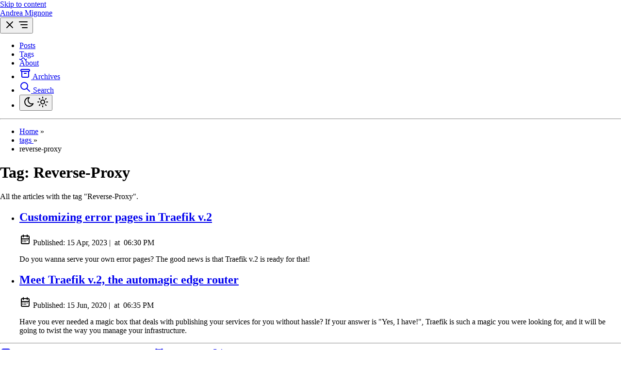

--- FILE ---
content_type: text/html; charset=utf-8
request_url: https://www.imandrea.me/tags/reverse-proxy/
body_size: 3799
content:
<!DOCTYPE html><html lang="en" class="false" data-astro-cid-sckkx6r4="" data-theme="dark"><head><meta charset="UTF-8"><meta name="viewport" content="width=device-width"><link rel="icon" type="image/svg+xml" href="/favicon.ico"><link rel="canonical" href="https://imandrea.me/tags/reverse-proxy/"><meta name="generator" content="Astro v5.6.1"><!-- General Meta Tags --><title>Tag: Reverse-Proxy | Andrea Mignone</title><meta name="title" content="Tag: Reverse-Proxy | Andrea Mignone"><meta name="description" content="Andrea Mignone, Solutions Architect &amp; Software Engineer"><meta name="author" content="Andrea Mignone"><link rel="sitemap" href="/sitemap-index.xml"><!-- Open Graph / Facebook --><meta property="og:title" content="Tag: Reverse-Proxy | Andrea Mignone"><meta property="og:description" content="Andrea Mignone, Solutions Architect &amp; Software Engineer"><meta property="og:url" content="https://imandrea.me/tags/reverse-proxy/"><meta property="og:image" content="https://imandrea.me/imandrea-og.jpg"><!-- Article Published/Modified time --><!-- Twitter --><meta property="twitter:card" content="summary_large_image"><meta property="twitter:url" content="https://imandrea.me/tags/reverse-proxy/"><meta property="twitter:title" content="Tag: Reverse-Proxy | Andrea Mignone"><meta property="twitter:description" content="Andrea Mignone, Solutions Architect &amp; Software Engineer"><meta property="twitter:image" content="https://imandrea.me/imandrea-og.jpg"><!-- Google JSON-LD Structured data --><script type="application/ld+json" data-astro-exec="">{"@context":"https://schema.org","@type":"BlogPosting","headline":"Tag: Reverse-Proxy | Andrea Mignone","image":"https://imandrea.me/imandrea-og.jpg","datePublished":"undefined","author":[{"@type":"Person","name":"Andrea Mignone","url":"https://imandrea.me"}]}</script><!-- Enable RSS feed auto-discovery  --><!-- https://docs.astro.build/en/recipes/rss/#enabling-rss-feed-auto-discovery --><link rel="alternate" type="application/rss+xml" title="Andrea Mignone" href="https://imandrea.me/rss.xml"><meta name="theme-color" content="rgb(33, 39, 55)"><meta name="astro-view-transitions-enabled" content="true"><meta name="astro-view-transitions-fallback" content="animate"><style>@keyframes astroFadeInOut{0%{opacity:1}to{opacity:0}}@keyframes astroFadeIn{0%{opacity:0;mix-blend-mode:plus-lighter}to{opacity:1;mix-blend-mode:plus-lighter}}@keyframes astroFadeOut{0%{opacity:1;mix-blend-mode:plus-lighter}to{opacity:0;mix-blend-mode:plus-lighter}}@keyframes astroSlideFromRight{0%{transform:translate(100%)}}@keyframes astroSlideFromLeft{0%{transform:translate(-100%)}}@keyframes astroSlideToRight{to{transform:translate(100%)}}@keyframes astroSlideToLeft{to{transform:translate(-100%)}}@media (prefers-reduced-motion){::view-transition-group(*),::view-transition-old(*),::view-transition-new(*){animation:none!important}[data-astro-transition-scope]{animation:none!important}}
</style>
<link rel="stylesheet" href="/_astro/about.BIkCILuc.css">
<style>[data-astro-image]{width:100%;height:auto;object-fit:var(--fit);object-position:var(--pos);aspect-ratio:var(--w) / var(--h)}[data-astro-image=responsive]{max-width:calc(var(--w) * 1px);max-height:calc(var(--h) * 1px)}[data-astro-image=fixed]{width:calc(var(--w) * 1px);height:calc(var(--h) * 1px)}
</style><style>[data-astro-transition-scope="astro-7yucybdb-1"] { view-transition-name: reverse-proxy; }@layer astro { ::view-transition-old(reverse-proxy) { 
	animation-duration: 180ms;
	animation-timing-function: cubic-bezier(0.76, 0, 0.24, 1);
	animation-fill-mode: both;
	animation-name: astroFadeOut; }::view-transition-new(reverse-proxy) { 
	animation-duration: 180ms;
	animation-timing-function: cubic-bezier(0.76, 0, 0.24, 1);
	animation-fill-mode: both;
	animation-name: astroFadeIn; }[data-astro-transition=back]::view-transition-old(reverse-proxy) { 
	animation-duration: 180ms;
	animation-timing-function: cubic-bezier(0.76, 0, 0.24, 1);
	animation-fill-mode: both;
	animation-name: astroFadeOut; }[data-astro-transition=back]::view-transition-new(reverse-proxy) { 
	animation-duration: 180ms;
	animation-timing-function: cubic-bezier(0.76, 0, 0.24, 1);
	animation-fill-mode: both;
	animation-name: astroFadeIn; } }[data-astro-transition-fallback="old"] [data-astro-transition-scope="astro-7yucybdb-1"],
			[data-astro-transition-fallback="old"][data-astro-transition-scope="astro-7yucybdb-1"] { 
	animation-duration: 180ms;
	animation-timing-function: cubic-bezier(0.76, 0, 0.24, 1);
	animation-fill-mode: both;
	animation-name: astroFadeOut; }[data-astro-transition-fallback="new"] [data-astro-transition-scope="astro-7yucybdb-1"],
			[data-astro-transition-fallback="new"][data-astro-transition-scope="astro-7yucybdb-1"] { 
	animation-duration: 180ms;
	animation-timing-function: cubic-bezier(0.76, 0, 0.24, 1);
	animation-fill-mode: both;
	animation-name: astroFadeIn; }[data-astro-transition=back][data-astro-transition-fallback="old"] [data-astro-transition-scope="astro-7yucybdb-1"],
			[data-astro-transition=back][data-astro-transition-fallback="old"][data-astro-transition-scope="astro-7yucybdb-1"] { 
	animation-duration: 180ms;
	animation-timing-function: cubic-bezier(0.76, 0, 0.24, 1);
	animation-fill-mode: both;
	animation-name: astroFadeOut; }[data-astro-transition=back][data-astro-transition-fallback="new"] [data-astro-transition-scope="astro-7yucybdb-1"],
			[data-astro-transition=back][data-astro-transition-fallback="new"][data-astro-transition-scope="astro-7yucybdb-1"] { 
	animation-duration: 180ms;
	animation-timing-function: cubic-bezier(0.76, 0, 0.24, 1);
	animation-fill-mode: both;
	animation-name: astroFadeIn; }</style><style>[data-astro-transition-scope="astro-hn2qarie-2"] { view-transition-name: reverse-proxy; }@layer astro { ::view-transition-old(reverse-proxy) { 
	animation-duration: 180ms;
	animation-timing-function: cubic-bezier(0.76, 0, 0.24, 1);
	animation-fill-mode: both;
	animation-name: astroFadeOut; }::view-transition-new(reverse-proxy) { 
	animation-duration: 180ms;
	animation-timing-function: cubic-bezier(0.76, 0, 0.24, 1);
	animation-fill-mode: both;
	animation-name: astroFadeIn; }[data-astro-transition=back]::view-transition-old(reverse-proxy) { 
	animation-duration: 180ms;
	animation-timing-function: cubic-bezier(0.76, 0, 0.24, 1);
	animation-fill-mode: both;
	animation-name: astroFadeOut; }[data-astro-transition=back]::view-transition-new(reverse-proxy) { 
	animation-duration: 180ms;
	animation-timing-function: cubic-bezier(0.76, 0, 0.24, 1);
	animation-fill-mode: both;
	animation-name: astroFadeIn; } }[data-astro-transition-fallback="old"] [data-astro-transition-scope="astro-hn2qarie-2"],
			[data-astro-transition-fallback="old"][data-astro-transition-scope="astro-hn2qarie-2"] { 
	animation-duration: 180ms;
	animation-timing-function: cubic-bezier(0.76, 0, 0.24, 1);
	animation-fill-mode: both;
	animation-name: astroFadeOut; }[data-astro-transition-fallback="new"] [data-astro-transition-scope="astro-hn2qarie-2"],
			[data-astro-transition-fallback="new"][data-astro-transition-scope="astro-hn2qarie-2"] { 
	animation-duration: 180ms;
	animation-timing-function: cubic-bezier(0.76, 0, 0.24, 1);
	animation-fill-mode: both;
	animation-name: astroFadeIn; }[data-astro-transition=back][data-astro-transition-fallback="old"] [data-astro-transition-scope="astro-hn2qarie-2"],
			[data-astro-transition=back][data-astro-transition-fallback="old"][data-astro-transition-scope="astro-hn2qarie-2"] { 
	animation-duration: 180ms;
	animation-timing-function: cubic-bezier(0.76, 0, 0.24, 1);
	animation-fill-mode: both;
	animation-name: astroFadeOut; }[data-astro-transition=back][data-astro-transition-fallback="new"] [data-astro-transition-scope="astro-hn2qarie-2"],
			[data-astro-transition=back][data-astro-transition-fallback="new"][data-astro-transition-scope="astro-hn2qarie-2"] { 
	animation-duration: 180ms;
	animation-timing-function: cubic-bezier(0.76, 0, 0.24, 1);
	animation-fill-mode: both;
	animation-name: astroFadeIn; }</style></head> <body data-astro-cid-sckkx6r4="">  <header> <a id="skip-to-content" href="#main-content" class="absolute -top-full left-16 z-50 bg-background px-3 py-2 text-accent backdrop-blur-lg transition-all focus:top-4">
Skip to content
</a> <div id="nav-container" class="mx-auto flex max-w-3xl flex-col items-center justify-between sm:flex-row"> <div id="top-nav-wrap" class="relative flex w-full items-baseline justify-between bg-background p-4 sm:items-center sm:py-6"> <a href="/" class="absolute py-1 text-2xl leading-7 font-semibold whitespace-nowrap sm:static"> Andrea Mignone </a> <nav id="nav-menu" class="flex w-full flex-col items-center sm:ml-2 sm:flex-row sm:justify-end sm:space-x-4 sm:py-0"> <button id="menu-btn" class="focus-outline self-end p-2 sm:hidden" aria-label="Open Menu" aria-expanded="false" aria-controls="menu-items"> <svg width="24" height="24" viewBox="0 0 24 24" fill="none" stroke="currentColor" stroke-width="2" stroke-linecap="round" stroke-linejoin="round" class="hidden" id="close-icon"><path stroke="none" d="M0 0h24v24H0z" fill="none"></path><path d="M18 6l-12 12"></path><path d="M6 6l12 12"></path></svg> <svg width="24" height="24" viewBox="0 0 24 24" fill="none" stroke="currentColor" stroke-width="2" stroke-linecap="round" stroke-linejoin="round" class="icon icon-tabler icons-tabler-outline icon-tabler-menu-deep" id="menu-icon"><path stroke="none" d="M0 0h24v24H0z" fill="none"></path><path d="M4 6h16"></path><path d="M7 12h13"></path><path d="M10 18h10"></path></svg> </button> <ul id="menu-items" class="mt-4 grid w-44 grid-cols-2 place-content-center gap-2 [&amp;&gt;li&gt;a]:block [&amp;&gt;li&gt;a]:px-4 [&amp;&gt;li&gt;a]:py-3 [&amp;&gt;li&gt;a]:text-center [&amp;&gt;li&gt;a]:font-medium [&amp;&gt;li&gt;a]:hover:text-accent sm:[&amp;&gt;li&gt;a]:px-2 sm:[&amp;&gt;li&gt;a]:py-1 hidden sm:mt-0 sm:ml-0 sm:flex sm:w-auto sm:gap-x-5 sm:gap-y-0"> <li class="col-span-2"> <a href="/blog">
Posts
</a> </li> <li class="col-span-2"> <a href="/tags" class="active-nav">
Tags
</a> </li> <li class="col-span-2"> <a href="/about">
About
</a> </li> <li class="col-span-2"> <a href="/archives" class="group inline-block hover:text-accent focus-outline flex justify-center p-3 sm:p-1" aria-label="archives" title="Archives"> <svg width="24" height="24" viewBox="0 0 24 24" fill="none" stroke="currentColor" stroke-width="2" stroke-linecap="round" stroke-linejoin="round" class="hidden sm:inline-block"><path stroke="none" d="M0 0h24v24H0z" fill="none"></path><path d="M3 4m0 2a2 2 0 0 1 2 -2h14a2 2 0 0 1 2 2v0a2 2 0 0 1 -2 2h-14a2 2 0 0 1 -2 -2z"></path><path d="M5 8v10a2 2 0 0 0 2 2h10a2 2 0 0 0 2 -2v-10"></path><path d="M10 12l4 0"></path></svg> <span class="sm:sr-only">Archives</span> </a> </li> <li class="col-span-1 flex items-center justify-center"> <a href="/search" class="group inline-block hover:text-accent focus-outline flex p-3 sm:p-1" aria-label="search" title="Search"> <svg width="24" height="24" viewBox="0 0 24 24" fill="none" stroke="currentColor" stroke-width="2" stroke-linecap="round" stroke-linejoin="round" class="icon icon-tabler icons-tabler-outline icon-tabler-search"><path stroke="none" d="M0 0h24v24H0z" fill="none"></path><path d="M10 10m-7 0a7 7 0 1 0 14 0a7 7 0 1 0 -14 0"></path><path d="M21 21l-6 -6"></path></svg> <span class="sr-only">Search</span> </a> </li> <li class="col-span-1 flex items-center justify-center"> <button id="theme-btn" class="focus-outline relative size-12 p-4 sm:size-8 hover:[&amp;&gt;svg]:stroke-accent" title="Toggles light &amp; dark" aria-label="dark" aria-live="polite"> <svg width="24" height="24" viewBox="0 0 24 24" fill="none" stroke="currentColor" stroke-width="2" stroke-linecap="round" stroke-linejoin="round" class="absolute top-[50%] left-[50%] -translate-[50%] scale-100 rotate-0 transition-all dark:scale-0 dark:-rotate-90"><path stroke="none" d="M0 0h24v24H0z" fill="none"></path><path d="M12 3c.132 0 .263 0 .393 0a7.5 7.5 0 0 0 7.92 12.446a9 9 0 1 1 -8.313 -12.454z"></path></svg> <svg width="24" height="24" viewBox="0 0 24 24" fill="none" stroke="currentColor" stroke-width="2" stroke-linecap="round" stroke-linejoin="round" class="absolute top-[50%] left-[50%] -translate-[50%] scale-0 rotate-90 transition-all dark:scale-100 dark:rotate-0"><path stroke="none" d="M0 0h24v24H0z" fill="none"></path><path d="M14.828 14.828a4 4 0 1 0 -5.656 -5.656a4 4 0 0 0 5.656 5.656z"></path><path d="M6.343 17.657l-1.414 1.414"></path><path d="M6.343 6.343l-1.414 -1.414"></path><path d="M17.657 6.343l1.414 -1.414"></path><path d="M17.657 17.657l1.414 1.414"></path><path d="M4 12h-2"></path><path d="M12 4v-2"></path><path d="M20 12h2"></path><path d="M12 20v2"></path></svg> </button> </li> </ul> </nav> </div> </div> <div class="max-w-3xl mx-auto px-4"> <hr class="border-border" aria-hidden="true"> </div> </header>  <nav class="mx-auto mt-8 mb-1 w-full max-w-3xl px-4" aria-label="breadcrumb"> <ul class="font-light [&amp;&gt;li]:inline [&amp;&gt;li:not(:last-child)&gt;a]:hover:opacity-100"> <li> <a href="/" class="opacity-80">Home</a> <span aria-hidden="true" class="opacity-80">»</span> </li> <li> <a href="/tags/" class="capitalize opacity-70"> tags </a> <span aria-hidden="true">»</span> </li><li> <span class="capitalize opacity-75 lowercase" aria-current="page">  reverse-proxy </span> </li> </ul> </nav> <main data-backurl="/tags/reverse-proxy/" id="main-content" class="mx-auto w-full max-w-3xl px-4 pb-4"> <h1 class="text-2xl font-semibold sm:text-3xl"> Tag: <span data-astro-transition-scope="astro-hn2qarie-2"> Reverse-Proxy </span> </h1> <p class="mt-2 mb-6 italic">All the articles with the tag "Reverse-Proxy".</p>   <ul> <li class="my-6"> <a href="/blog/traefik-custom-404" class="inline-block text-lg font-medium text-accent decoration-dashed underline-offset-4 focus-visible:no-underline focus-visible:underline-offset-0"> <h2 style="view-transition-name:customizing-error-pages-in-traefik-v-2" class="text-lg font-medium decoration-dashed hover:underline">Customizing error pages in Traefik v.2</h2> </a> <div class="flex items-end space-x-2 opacity-80"> <svg width="24" height="24" viewBox="0 0 24 24" fill="none" stroke="currentColor" stroke-width="2" stroke-linecap="round" stroke-linejoin="round" class="inline-block size-6 min-w-[1.375rem] scale-90"><path stroke="none" d="M0 0h24v24H0z" fill="none"></path><path d="M4 7a2 2 0 0 1 2 -2h12a2 2 0 0 1 2 2v12a2 2 0 0 1 -2 2h-12a2 2 0 0 1 -2 -2v-12z"></path><path d="M16 3v4"></path><path d="M8 3v4"></path><path d="M4 11h16"></path><path d="M7 14h.013"></path><path d="M10.01 14h.005"></path><path d="M13.01 14h.005"></path><path d="M16.015 14h.005"></path><path d="M13.015 17h.005"></path><path d="M7.01 17h.005"></path><path d="M10.01 17h.005"></path></svg> <span class="sr-only">Published:</span> <span class="text-sm italic"> <time datetime="2023-04-15T16:30:00.000Z">15 Apr, 2023</time> <span aria-hidden="true"> | </span> <span class="sr-only">&nbsp;at&nbsp;</span> <span class="text-nowrap">06:30 PM</span> </span> </div> <p>Do you wanna serve your own error pages? The good news is that Traefik v.2 is ready for that!</p> </li><li class="my-6"> <a href="/blog/intro-to-traefik" class="inline-block text-lg font-medium text-accent decoration-dashed underline-offset-4 focus-visible:no-underline focus-visible:underline-offset-0"> <h2 style="view-transition-name:meet-traefik-v-2-the-automagic-edge-router" class="text-lg font-medium decoration-dashed hover:underline">Meet Traefik v.2, the automagic edge router</h2> </a> <div class="flex items-end space-x-2 opacity-80"> <svg width="24" height="24" viewBox="0 0 24 24" fill="none" stroke="currentColor" stroke-width="2" stroke-linecap="round" stroke-linejoin="round" class="inline-block size-6 min-w-[1.375rem] scale-90"><path stroke="none" d="M0 0h24v24H0z" fill="none"></path><path d="M4 7a2 2 0 0 1 2 -2h12a2 2 0 0 1 2 2v12a2 2 0 0 1 -2 2h-12a2 2 0 0 1 -2 -2v-12z"></path><path d="M16 3v4"></path><path d="M8 3v4"></path><path d="M4 11h16"></path><path d="M7 14h.013"></path><path d="M10.01 14h.005"></path><path d="M13.01 14h.005"></path><path d="M16.015 14h.005"></path><path d="M13.015 17h.005"></path><path d="M7.01 17h.005"></path><path d="M10.01 17h.005"></path></svg> <span class="sr-only">Published:</span> <span class="text-sm italic"> <time datetime="2020-06-15T16:35:00.000Z">15 Jun, 2020</time> <span aria-hidden="true"> | </span> <span class="sr-only">&nbsp;at&nbsp;</span> <span class="text-nowrap">06:35 PM</span> </span> </div> <p>Have you ever needed a magic box that deals with publishing your services for you without hassle? If your answer is "Yes, I have!", Traefik is such a magic you were looking for, and it will be going to twist the way you manage your infrastructure.</p> </li> </ul>  </main>   <footer class="w-full mt-auto"> <div class="max-w-3xl mx-auto px-0"> <hr class="border-border" aria-hidden="true"> </div> <div class="flex flex-col items-center justify-between py-6 sm:flex-row-reverse sm:py-4"> <div class="flex-wrap justify-center gap-1 flex"> <a href="https://www.linkedin.com/in/andreamignone" class="group inline-block hover:text-accent p-2 hover:rotate-6 sm:p-1" title="My LinkedIn profile with further information"> <svg width="24" height="24" viewBox="0 0 24 24" fill="none" stroke="currentColor" stroke-width="2" stroke-linecap="round" stroke-linejoin="round" class="inline-block size-6 scale-125 fill-transparent stroke-current stroke-2 opacity-90 group-hover:fill-transparent sm:scale-110"><path stroke="none" d="M0 0h24v24H0z" fill="none"></path><path d="M8 11v5"></path><path d="M8 8v.01"></path><path d="M12 16v-5"></path><path d="M16 16v-3a2 2 0 1 0 -4 0"></path><path d="M3 7a4 4 0 0 1 4 -4h10a4 4 0 0 1 4 4v10a4 4 0 0 1 -4 4h-10a4 4 0 0 1 -4 -4z"></path></svg> <span class="sr-only">My LinkedIn profile with further information</span> </a><a href="https://github.com/floatingpurr" class="group inline-block hover:text-accent p-2 hover:rotate-6 sm:p-1" title="Me on Github"> <svg width="24" height="24" viewBox="0 0 24 24" fill="none" stroke="currentColor" stroke-width="2" stroke-linecap="round" stroke-linejoin="round" class="inline-block size-6 scale-125 fill-transparent stroke-current stroke-2 opacity-90 group-hover:fill-transparent sm:scale-110"><path stroke="none" d="M0 0h24v24H0z" fill="none"></path><path d="M9 19c-4.3 1.4 -4.3 -2.5 -6 -3m12 5v-3.5c0 -1 .1 -1.4 -.5 -2c2.8 -.3 5.5 -1.4 5.5 -6a4.6 4.6 0 0 0 -1.3 -3.2a4.2 4.2 0 0 0 -.1 -3.2s-1.1 -.3 -3.5 1.3a12.3 12.3 0 0 0 -6.2 0c-2.4 -1.6 -3.5 -1.3 -3.5 -1.3a4.2 4.2 0 0 0 -.1 3.2a4.6 4.6 0 0 0 -1.3 3.2c0 4.6 2.7 5.7 5.5 6c-.6 .6 -.6 1.2 -.5 2v3.5"></path></svg> <span class="sr-only">Me on Github</span> </a><a href="https://twitter.com/i_m_andrea" class="group inline-block hover:text-accent p-2 hover:rotate-6 sm:p-1" title="Follow me on X"> <svg width="24" height="24" viewBox="0 0 24 24" fill="none" stroke="currentColor" stroke-width="2" stroke-linecap="round" stroke-linejoin="round" class="inline-block size-6 scale-125 fill-transparent stroke-current stroke-2 opacity-90 group-hover:fill-transparent sm:scale-110"><path stroke="none" d="M0 0h24v24H0z" fill="none"></path><path d="M4 4l11.733 16h4.267l-11.733 -16z"></path><path d="M4 20l6.768 -6.768m2.46 -2.46l6.772 -6.772"></path></svg> <span class="sr-only">Follow me on X</span> </a><a href="mailto:andrea.mignone@gmail.com" class="group inline-block hover:text-accent p-2 hover:rotate-6 sm:p-1" title="Feel free to drop me a line for getting in touch!"> <svg width="24" height="24" viewBox="0 0 24 24" fill="none" stroke="currentColor" stroke-width="2" stroke-linecap="round" stroke-linejoin="round" class="inline-block size-6 scale-125 fill-transparent stroke-current stroke-2 opacity-90 group-hover:fill-transparent sm:scale-110"><path stroke="none" d="M0 0h24v24H0z" fill="none"></path><path d="M3 7a2 2 0 0 1 2 -2h14a2 2 0 0 1 2 2v10a2 2 0 0 1 -2 2h-14a2 2 0 0 1 -2 -2v-10z"></path><path d="M3 7l9 6l9 -6"></path></svg> <span class="sr-only">Feel free to drop me a line for getting in touch!</span> </a> </div> <div class="my-2 flex flex-col items-center whitespace-nowrap sm:flex-row"> <span>Copyright © 2025</span> <span class="hidden sm:inline">&nbsp;|&nbsp;</span> <span>All rights reserved.</span> </div> </div> </footer>  </body></html>